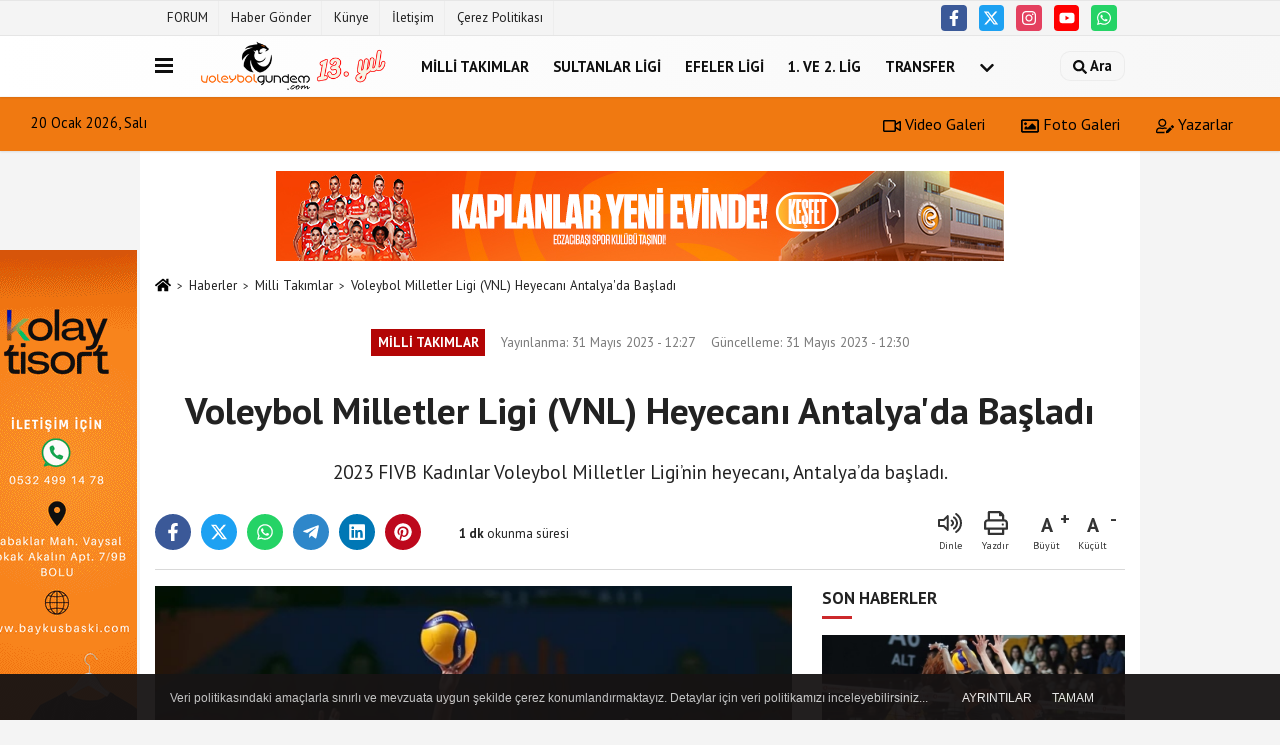

--- FILE ---
content_type: text/html; charset=UTF-8
request_url: https://www.voleybolgundem.com/voleybol-milletler-ligi-vnl-heyecani-antalya-da-basladi/18087/
body_size: 10388
content:
 <!DOCTYPE html> <html lang="tr-TR"><head> <meta name="format-detection" content="telephone=no"/> <meta id="meta-viewport" name="viewport" content="width=1200"> <meta charset="utf-8"> <title>Voleybol Milletler Ligi (VNL) Heyecanı Antalya'da Başladı - Milli Takımlar - Voleybol Gündem | Voleybol Haber ve Paylaşım Platformu</title> <meta name="title" content="Voleybol Milletler Ligi (VNL) Heyecanı Antalya&#39;da Başladı - Milli Takımlar - Voleybol Gündem | Voleybol Haber ve Paylaşım Platformu"> <meta name="description" content="2023 FIVB Kadınlar Voleybol Milletler Ligi&#39;nin heyecanı, Antalya&#39;da başladı. "> <meta name="datePublished" content="2023-05-31T12:27:49+03:00"> <meta name="dateModified" content="2023-05-31T12:30:47+03:00"> <meta name="articleSection" content="news"> <link rel="canonical" href="https://www.voleybolgundem.com/voleybol-milletler-ligi-vnl-heyecani-antalya-da-basladi/18087/" /> <link rel="manifest" href="https://www.voleybolgundem.com/manifest.json"> <meta name="robots" content="max-image-preview:large" /> <meta name="robots" content="max-snippet:160"> <link rel="image_src" type="image/jpeg" href="https://www.voleybolgundem.com/images/haberler/2023/05/voleybol-milletler-ligi-vnl-heyecani-antalya-da-basladi-7184.jpg"/> <meta http-equiv="content-language" content="tr"/> <meta name="content-language" content="tr"><meta name="apple-mobile-web-app-status-bar-style" content="#ebe7e6"><meta name="msapplication-navbutton-color" content="#ebe7e6"> <meta name="theme-color" content="#ebe7e6"/> <link rel="shortcut icon" type="image/x-icon" href="https://www.voleybolgundem.com/favicon_2.ico"> <link rel="apple-touch-icon" href="https://www.voleybolgundem.com/favicon_2.ico"> <meta property="og:site_name" content="https://www.voleybolgundem.com" /> <meta property="og:type" content="article" /> <meta property="og:title" content="Voleybol Milletler Ligi (VNL) Heyecanı Antalya&#39;da Başladı " /> <meta property="og:url" content="https://www.voleybolgundem.com/voleybol-milletler-ligi-vnl-heyecani-antalya-da-basladi/18087/" /> <meta property="og:description" content="2023 FIVB Kadınlar Voleybol Milletler Ligi&#39;nin heyecanı, Antalya&#39;da başladı. "/> <meta property="og:image" content="https://www.voleybolgundem.com/images/haberler/2023/05/voleybol-milletler-ligi-vnl-heyecani-antalya-da-basladi-7184.jpg" /> <meta property="og:locale" content="tr_TR" /> <meta property="og:image:width" content="641" /> <meta property="og:image:height" content="380" /> <meta property="og:image:alt" content="Voleybol Milletler Ligi (VNL) Heyecanı Antalya&#39;da Başladı " /> <meta name="twitter:card" content="summary_large_image" /> <meta name="twitter:url" content="https://www.voleybolgundem.com/voleybol-milletler-ligi-vnl-heyecani-antalya-da-basladi/18087/" /> <meta name="twitter:title" content="Voleybol Milletler Ligi (VNL) Heyecanı Antalya&#39;da Başladı " /> <meta name="twitter:description" content="2023 FIVB Kadınlar Voleybol Milletler Ligi&#39;nin heyecanı, Antalya&#39;da başladı. " /> <meta name="twitter:image:src" content="https://www.voleybolgundem.com/images/haberler/2023/05/voleybol-milletler-ligi-vnl-heyecani-antalya-da-basladi-7184.jpg" /> <meta name="twitter:domain" content="https://www.voleybolgundem.com" /> <link rel="alternate" type="application/rss+xml" title="Voleybol Milletler Ligi (VNL) Heyecanı Antalya&#39;da Başladı " href="https://www.voleybolgundem.com/rss_milli-takimlar_20.xml"/> <script type="text/javascript"> var facebookApp = ''; var facebookAppVersion = 'v3.0'; var twitter_username = ''; var reklamtime = "1000"; var domainname = "https://www.voleybolgundem.com"; var splashcookie = null; var splashtime = null;	var _TOKEN = "4877749e79426c792838f52f921c6e6d"; </script><link rel="preload" as="style" href="https://www.voleybolgundem.com/template/prime/assets/css/app.php?v=2025043018430520251125214624" /><link rel="stylesheet" type="text/css" media='all' href="https://www.voleybolgundem.com/template/prime/assets/css/app.php?v=2025043018430520251125214624"/> <link rel="preload" as="script" href="https://www.voleybolgundem.com/template/prime/assets/js/app.js?v=2025043018430520251125214624" /><script src="https://www.voleybolgundem.com/template/prime/assets/js/app.js?v=2025043018430520251125214624"></script> <script src="https://www.voleybolgundem.com/template/prime/assets/js/sticky.sidebar.js?v=2025043018430520251125214624"></script> <script src="https://www.voleybolgundem.com/template/prime/assets/js/libs/swiper/swiper.js?v=2025043018430520251125214624" defer></script> <script src="https://www.voleybolgundem.com/template/prime/assets/js/print.min.js?v=2025043018430520251125214624" defer></script> <script src="https://www.voleybolgundem.com/reg-sw.js?v=2025043018430520251125214624" defer></script> <script data-schema="organization" type="application/ld+json"> { "@context": "https://schema.org", "@type": "Organization", "name": "Voleybol Gündem | Voleybol Haber ve Paylaşım Platformu", "url": "https://www.voleybolgundem.com", "logo": { "@type": "ImageObject",	"url": "https://www.voleybolgundem.com/images/genel/logo2025.png",	"width": 360, "height": 90}, "sameAs": [ "https://www.facebook.com/voleybolgundem", "https://www.youtube.com/voleybolgundemi", "https://www.twitter.com/voleybolgundem", "https://www.instragram.com/voleybolgundem", "", "", "" ] } </script> <script type="application/ld+json"> { "@context": "https://schema.org", "@type": "BreadcrumbList",	"@id": "https://www.voleybolgundem.com/voleybol-milletler-ligi-vnl-heyecani-antalya-da-basladi/18087/#breadcrumb", "itemListElement": [{ "@type": "ListItem", "position": 1, "item": { "@id": "https://www.voleybolgundem.com", "name": "Ana Sayfa" } }, { "@type": "ListItem", "position": 2, "item": {"@id": "https://www.voleybolgundem.com/milli-takimlar/","name": "Milli Takımlar" } }, { "@type": "ListItem", "position": 3, "item": { "@id": "https://www.voleybolgundem.com/voleybol-milletler-ligi-vnl-heyecani-antalya-da-basladi/18087/", "name": "Voleybol Milletler Ligi (VNL) Heyecanı Antalya&#39;da Başladı " } }] } </script> <script type="application/ld+json">{ "@context": "https://schema.org", "@type": "NewsArticle",	"inLanguage":"tr-TR", "mainEntityOfPage": { "@type": "WebPage", "@id": "https://www.voleybolgundem.com/voleybol-milletler-ligi-vnl-heyecani-antalya-da-basladi/18087/" }, "headline": "Voleybol Milletler Ligi (VNL) Heyecanı Antalya&amp;#39;da Başladı", "name": "Voleybol Milletler Ligi (VNL) Heyecanı Antalya&#39;da Başladı ", "articleBody": "Türkiye&#39;nin ev sahipliğinde Antalya Spor Salonu&#39;nda düzenlenen organizasyonun ilk gününde alınan sonuçlar şu şekilde:
İtalya-Tayland: 3-2 (24-26, 25-17, 27-29, 30-28, 15-11)
Polonya-Kanada: 3-2 (20-25, 25-23, 23-25, 25-23, 15-13)
Dev organizasyonun ilk haftasında Antalya&#39;da A Milli Kadın Voleybol Takımımızın yanı sıra İtalya, Tayland, Polonya, Kanada, Sırbistan, ABD ve Güney Kore takımları mücadele edecek.
2023 FIVB Kadınlar Voleybol Milletler Ligi 1. hafta karşılaşmaları 4 Haziran&#39;da sona erecek.
Antalya&#39;da oynanacak karşılaşmaların maç programı şu şekilde:	TARİH	SAAT	MAÇ	YAYIN	31 Mayıs 2023	17.00	Sırbistan-ABD	TRT Spor	31 Mayıs 2023	20.00	Güney Kore-Türkiye	TRT Spor Yıldız	1 Haziran 2023	14.00	Kanada-Tayland	TRT Spor Yıldız	1 Haziran 2023	17.00	Polonya-İtalya	TRT Spor	1 Haziran 2023	20.00	Türkiye-Sırbistan	TRT Spor	2 Haziran 2023	14.00	Tayland-Polonya	TRT Spor	2 Haziran 2023	17.00	Kanada-Güney Kore	TRT Spor Yıldız	2 Haziran 2023	20.00	ABD-İtalya	TRT Spor	3 Haziran 2023	14.00	Polonya-Sırbistan	TRT Spor	3 Haziran 2023	17.00	ABD-Güney Kore	TRT Spor Yıldız	3 Haziran 2023	20.00	Türkiye-İtalya	TRT Spor Yıldız	4 Haziran 2023	14.00	Tayland-Güney Kore	 	4 Haziran 2023	17.00	Kanada-Sırbistan	 	4 Haziran 2023	20.00	ABD-Türkiye	TRT Spor Yıldız
", "articleSection": "Milli Takımlar",	"wordCount": 117,	"image": [{	"@type": "ImageObject",	"url": "https://www.voleybolgundem.com/images/haberler/2023/05/voleybol-milletler-ligi-vnl-heyecani-antalya-da-basladi-7184.jpg",	"height": 380,	"width": 641 }],	"contentLocation": { "@type": "AdministrativeArea", "name": "Antalya" }, "locationCreated": { "@type": "AdministrativeArea", "name": "Antalya"}, "datePublished": "2023-05-31T12:27:49+03:00", "dateModified": "2023-05-31T12:30:47+03:00", "genre": "news",	"isFamilyFriendly":"True",	"publishingPrinciples":"https://www.voleybolgundem.com/gizlilik-ilkesi.html",	"thumbnailUrl": "https://www.voleybolgundem.com/images/haberler/2023/05/voleybol-milletler-ligi-vnl-heyecani-antalya-da-basladi-7184.jpg", "typicalAgeRange": "7-", "keywords": "voleybol milletler ligi,voleybol milletler ligi antalya,voleybol milletler ligi 2023,voleybol milletler ligi maç programı,voleybol milletler ligi hangi kanalda",	"author": { "@type": "Person", "name": "Voleybol Gündem",	"url": "https://www.voleybolgundem.com/editor/voleybol-gundem" }, "publisher": { "@type": "Organization", "name": "Voleybol Gündem | Voleybol Haber ve Paylaşım Platformu", "logo": { "@type": "ImageObject", "url": "https://www.voleybolgundem.com/images/genel/logo2025.png", "width": 360, "height": 90 } }, "description": "2023 FIVB Kadınlar Voleybol Milletler Ligi&#39;nin heyecanı, Antalya&#39;da başladı. "
} </script><!-- Global site tag (gtag.js) - Google Analytics --><script async src="https://www.googletagmanager.com/gtag/js?id=UA-70807930-1"></script><script> window.dataLayer = window.dataLayer || []; function gtag(){dataLayer.push(arguments);} gtag('js', new Date()); gtag('config', 'UA-70807930-1');</script></head><body class=""> <div class="container position-relative"><div class="sabit-reklam "><div class=" text-center" ><div class=" mb15"><a href="https://wa.me/905324991478" rel="nofollow" target="_blank"><img data-src="https://www.voleybolgundem.com/images/reklam/kt-3007.gif" alt="Reklam" class="img-fluid lazy" /></a></div></div></div><div class="sabit-reklam sag-sabit "><div class=" text-center" ><div align="center" class="" id="reklam"><script language="javascript" src="https://track.adform.net/adfscript/?bn=86712261;gdpr=${GDPR};gdpr_consent=${GDPR_CONSENT_50}"></script><noscript><a href="https://track.adform.net/C/?bn=86712261;C=0;gdpr=${GDPR};gdpr_consent=${GDPR_CONSENT_50}" target="_blank"><img src="https://track.adform.net/adfserve/?bn=86712261;srctype=4;gdpr=${GDPR};gdpr_consent=${GDPR_CONSENT_50};ord=[timestamp]" border="0" width="160" height="600" alt=""/></a></noscript></div></div></div></div> <div class="container-fluid d-md-block d-none header-border"><div class="container d-md-block d-none"><div class="row"><div class="col-md-7"><ul class="nav text-12 float-left"> <li><a class="nav-link-top" href="https://www.voleybolforum.com/index.php" title="FORUM" >FORUM</a></li><li><a class="nav-link-top" href="https://www.voleybolgundem.com/s/haber-gonder-60.html" title="Haber Gönder" >Haber Gönder</a></li><li><a class="nav-link-top" href="https://www.voleybolgundem.com/kunye.html" title="Künye" >Künye</a></li><li><a class="nav-link-top" href="https://www.voleybolgundem.com/iletisim.html" title="İletişim" >İletişim</a></li><li><a class="nav-link-top" href="https://www.voleybolgundem.com/cerez-politikasi.html" title="Çerez Politikası" >Çerez Politikası</a></li> </ul></div><div class="col-md-5"><div class="my-1 float-right"> <a href="https://www.facebook.com/voleybolgundem" title="https://www.facebook.com/voleybolgundem" target="_blank" rel="noopener" class="bg-facebook btn btn-icon-top rounded mr-2"><svg width="16" height="16" class="svg-wh"> <use xlink:href="https://www.voleybolgundem.com/template/prime/assets/img/spritesvg.svg#facebook-f" /> </svg> </a> <a href="https://www.twitter.com/voleybolgundem" title="https://www.twitter.com/voleybolgundem" target="_blank" rel="noopener" class="bg-twitter btn btn-icon-top rounded mr-2"><svg width="16" height="16" class="svg-wh"> <use xlink:href="https://www.voleybolgundem.com/template/prime/assets/img/spritesvg.svg#twitterx" /> </svg> </a> <a href="https://www.instragram.com/voleybolgundem" title="https://www.instragram.com/voleybolgundem" target="_blank" rel="noopener" class="bg-instagram btn btn-icon-top rounded mr-2"><svg width="16" height="16" class="svg-wh"> <use xlink:href="https://www.voleybolgundem.com/template/prime/assets/img/spritesvg.svg#instagram" /> </svg> </a> <a href="https://www.youtube.com/voleybolgundemi" title="https://www.youtube.com/voleybolgundemi" target="_blank" rel="noopener" class="bg-youtube btn btn-icon-top rounded mr-2"><svg width="16" height="16" class="svg-wh"> <use xlink:href="https://www.voleybolgundem.com/template/prime/assets/img/spritesvg.svg#youtube" /> </svg> </a> <a href="https://api.whatsapp.com/send?phone=905324991478" target="_blank" rel="noopener" class="bg-whatsapp btn btn-icon-top rounded mr-2" title="05324991478"><svg width="16" height="16" class="svg-wh"> <use xlink:href="https://www.voleybolgundem.com/template/prime/assets/img/spritesvg.svg#whatsapp" /> </svg> </a> </div></div> </div> </div></div> <div class="header-border"></div> <nav class="d-print-none navbar navbar-expand-lg bg-white align-items-center header box-shadow-menu"> <div class="container"><div class="menu" data-toggle="modal" data-target="#menu-aside" data-toggle-class="modal-open-aside"> <span class="menu-item"></span> <span class="menu-item"></span> <span class="menu-item"></span> </div> <a class="navbar-brand logo align-items-center" href="https://www.voleybolgundem.com" title="Voleybol Gündem | Voleybol Haber ve Paylaşım Platformu"><picture> <source data-srcset="https://www.voleybolgundem.com/images/genel/logo2025.webp?v=2025043018430520251125214624" type="image/webp" class="img-fluid logoh"> <source data-srcset="https://www.voleybolgundem.com/images/genel/logo2025.png?v=2025043018430520251125214624" type="image/jpeg" class="img-fluid logoh"> <img src="https://www.voleybolgundem.com/images/genel/logo2025.png?v=2025043018430520251125214624" alt="Anasayfa" class="img-fluid logoh" width="100%" height="100%"></picture></a> <ul class="navbar-nav mr-auto font-weight-bolder nav-active-border bottom b-primary d-none d-md-flex"> <li class="nav-item text-uppercase"><a class="nav-link text-uppercase" href="https://www.voleybolgundem.com/milli-takimlar/" title="Milli Takımlar" >Milli Takımlar</a></li><li class="nav-item text-uppercase"><a class="nav-link text-uppercase" href="https://www.voleybolgundem.com/sultanlar-ligi/" title="Sultanlar Ligi" >Sultanlar Ligi</a></li><li class="nav-item text-uppercase"><a class="nav-link text-uppercase" href="https://www.voleybolgundem.com/efeler-ligi/" title="Efeler Ligi" >Efeler Ligi</a></li><li class="nav-item text-uppercase"><a class="nav-link text-uppercase" href="https://www.voleybolgundem.com/1-ve-2-lig/" title="1. ve 2. Lig" >1. ve 2. Lig</a></li><li class="nav-item text-uppercase"><a class="nav-link text-uppercase" href="https://www.voleybolgundem.com/transfer/" title="Transfer" >Transfer</a></li> <li class="nav-item dropdown dropdown-hover"> <a title="tümü" href="#" class="nav-link text-uppercase"><svg width="16" height="16" class="svg-bl text-16"><use xlink:href="https://www.voleybolgundem.com/template/prime/assets/img/sprite.svg#chevron-down"></use></svg></a> <div class="dropdown-menu px-2 py-2"> <a class="d-block p-1 text-nowrap nav-link" href="https://www.voleybolgundem.com/dunya-ve-avrupa/" title="Dünya ve Avrupa">Dünya ve Avrupa</a> <a class="d-block p-1 text-nowrap nav-link" href="https://www.voleybolgundem.com/plaj-voleybolu/" title="Plaj Voleybolu">Plaj Voleybolu</a> <a class="d-block p-1 text-nowrap nav-link" href="https://www.voleybolgundem.com/genel/" title="Genel">Genel</a> <a class="d-block p-1 text-nowrap nav-link" href="https://www.voleybolgundem.com/roportaj/" title="Röportaj">Röportaj</a> </div> </li> </ul> <ul class="navbar-nav ml-auto align-items-center font-weight-bolder"> <li class="nav-item"><a href="javascript:;" data-toggle="modal" data-target="#search-box" class="search-button nav-link py-1" title="Arama"><svg class="svg-bl" width="14" height="18"> <use xlink:href="https://www.voleybolgundem.com/template/prime/assets/img/spritesvg.svg#search" /> </svg> <span> Ara</span></a></li> </ul> </div></nav></header><div class="container-fluid d-md-block sondakika-bg d-print-none"> <div class="row py-s px-3"> <div class="col-md-5"> <span id="bugun">Bugün <script> function tarihsaat() { var b = new Date, g = b.getSeconds(), d = b.getMinutes(), a = b.getHours(), c = b.getDay(), h = b.getDate(), k = b.getMonth(), b = b.getFullYear(); 10 > a && (a = "0" + a); 10 > g && (g = "0" + g); 10 > d && (d = "0" + d); document.getElementById("bugun").innerHTML = h + " " + "Ocak Şubat Mart Nisan Mayıs Haziran Temmuz Ağustos Eylül Ekim Kasım Aralık".split(" ")[k] + " " + b + ", " + "Pazar Pazartesi Salı Çarşamba Perşembe Cuma Cumartesi".split(" ")[c] + " "; setTimeout("tarihsaat()", 1E3) } function CC_noErrors() { return !0 } window.onerror = CC_noErrors; function bookmarksite(b, g) { document.all ? window.external.AddFavorite(g, b) : window.sidebar && window.sidebar.addPanel(b, g, "") } tarihsaat();</script></span> </div> <div class="col-md-7 d-none d-md-block"> <div class="text-right text-16"><a href="https://www.voleybolgundem.com/video-galeri/" class="px-3" title="Video Galeri" ><svg class="svg-whss" width="18" height="18"> <use xlink:href="https://www.voleybolgundem.com/template/prime/assets/img/sprite.svg#video" /> </svg> Video Galeri</a> <a href="https://www.voleybolgundem.com/foto-galeri/" class="px-3" title="Foto Galeri" ><svg class="svg-whss" width="18" height="18"> <use xlink:href="https://www.voleybolgundem.com/template/prime/assets/img/sprite.svg#image" /> </svg> Foto Galeri</a> <a href="https://www.voleybolgundem.com/kose-yazarlari/" class="px-3" title="Köşe Yazarları" ><svg class="svg-whss" width="18" height="18"> <use xlink:href="https://www.voleybolgundem.com/template/prime/assets/img/sprite.svg#user-edit" /> </svg> Yazarlar</a> </div> </div> </div></div> <div class="fixed-share bg-white box-shadow is-hidden align-items-center d-flex post-tools px-3"> <span class="bg-facebook post-share share-link" onClick="ShareOnFacebook('https://www.voleybolgundem.com/voleybol-milletler-ligi-vnl-heyecani-antalya-da-basladi/18087/');return false;" title="facebook"><svg width="18" height="18" class="svg-wh"><use xlink:href="https://www.voleybolgundem.com/template/prime/assets/img/sprite.svg?v=1#facebook-f"></use></svg> </span> <span class="bg-twitter post-share share-link" onClick="ShareOnTwitter('https://www.voleybolgundem.com/voleybol-milletler-ligi-vnl-heyecani-antalya-da-basladi/18087/', 'tr', '', 'Voleybol Milletler Ligi (VNL) Heyecanı Antalya’da Başladı ')" title="twitter"><svg width="18" height="18" class="svg-wh"><use xlink:href="https://www.voleybolgundem.com/template/prime/assets/img/sprite.svg?v=1#twitterx"></use></svg></span> <a rel="noopener" class="bg-whatsapp post-share share-link" href="https://api.whatsapp.com/send?text=Voleybol Milletler Ligi (VNL) Heyecanı Antalya’da Başladı https://www.voleybolgundem.com/voleybol-milletler-ligi-vnl-heyecani-antalya-da-basladi/18087/" title="whatsapp"><svg width="18" height="18" class="svg-wh"><use xlink:href="https://www.voleybolgundem.com/template/prime/assets/img/sprite.svg?v=1#whatsapp"></use></svg></a> <a target="_blank" rel="noopener" class="bg-telegram post-share share-link" href="https://t.me/share/url?url=https://www.voleybolgundem.com/voleybol-milletler-ligi-vnl-heyecani-antalya-da-basladi/18087/&text=Voleybol Milletler Ligi (VNL) Heyecanı Antalya’da Başladı " title="telegram"><svg width="18" height="18" class="svg-wh"><use xlink:href="https://www.voleybolgundem.com/template/prime/assets/img/sprite.svg?v=1#telegram"></use></svg></a> <a target="_blank" rel="noopener" class="bg-linkedin post-share share-link" href="https://www.linkedin.com/shareArticle?url=https://www.voleybolgundem.com/voleybol-milletler-ligi-vnl-heyecani-antalya-da-basladi/18087/" title="linkedin"><svg width="18" height="18" class="svg-wh"><use xlink:href="https://www.voleybolgundem.com/template/prime/assets/img/sprite.svg?v=1#linkedin"></use></svg></a> <a target="_blank" rel="noopener" class="bg-pinterest post-share share-link" href="https://pinterest.com/pin/create/button/?url=https://www.voleybolgundem.com/voleybol-milletler-ligi-vnl-heyecani-antalya-da-basladi/18087/&media=https://www.voleybolgundem.com/images/haberler/2023/05/voleybol-milletler-ligi-vnl-heyecani-antalya-da-basladi-7184.jpg&description=Voleybol Milletler Ligi (VNL) Heyecanı Antalya’da Başladı " title="pinterest"><svg width="18" height="18" class="svg-wh"><use xlink:href="https://www.voleybolgundem.com/template/prime/assets/img/sprite.svg?v=1#pinterest"></use></svg></a> <div class="ml-auto d-flex align-items-center"> <a href="javascript:;" class="font-buyut text-muted text-center font-button plus mr-2"> <span>A</span> <div class="text-10 font-weight-normal">Büyüt</div> </a> <a href="javascript:;" class="font-kucult text-muted text-center font-button mr-2"> <span>A</span> <div class="text-10 font-weight-normal">Küçült</div> </a> </div> </div> <div class="print-body" id="print-18087"> <div class="container py-1 bg-white"><div class="my-3 text-center" ><div class=" mb15"><a href="https://www.eczacibasisporkulubu.org.tr/?utm_source=Voleybolgundem&utm_medium=banner&utm_campaign=voleybol_spordunyaodulu&utm_term=480x60" rel="nofollow" target="_blank"><img data-src="https://www.voleybolgundem.com/images/reklam/728x90_2.jpg" alt="Reklam" class="img-fluid lazy" /></a></div></div> <nav aria-label="breadcrumb"> <ol class="breadcrumb justify-content-left"> <li class="breadcrumb-item"><a href="https://www.voleybolgundem.com" title="Ana Sayfa"><svg class="svg-br-2" width="16" height="16"><use xlink:href="https://www.voleybolgundem.com/template/prime/assets/img/sprite.svg?v=1#home" /></svg></a></li> <li class="breadcrumb-item"><a href="https://www.voleybolgundem.com/arsiv/" title="Arşiv">Haberler</a></li> <li class="breadcrumb-item"><a href="https://www.voleybolgundem.com/milli-takimlar/" title="Milli Takımlar">Milli Takımlar</a></li> <li class="breadcrumb-item active d-md-block d-none" aria-current="page"><a href="https://www.voleybolgundem.com/voleybol-milletler-ligi-vnl-heyecani-antalya-da-basladi/18087/" title="Voleybol Milletler Ligi (VNL) Heyecanı Antalya&#39;da Başladı ">Voleybol Milletler Ligi (VNL) Heyecanı Antalya&#39;da Başladı </a></li> </ol> </nav> <div id="haberler"> <div class="haber-kapsa print-body" id="print-18087"> <div class="news-start"> <article id="haber-18087"> <div class="text-md-center" > <div class="text-muted text-sm py-2 d-md-flex align-items-center justify-content-center"> <div class="badge badge-lg text-uppercase bg-primary mr-3 my-2 " style="background: !important;"> Milli Takımlar </div> <div class="d-md-block text-12 text-fade"><svg class="svg-gr-2 d-none" width="14" height="14"><use xlink:href="https://www.voleybolgundem.com/template/prime/assets/img/sprite.svg?v=1#clock"></use></svg> Yayınlanma: 31 Mayıs 2023 - 12:27 </div> <div class="text-12 ml-md-3 text-fade"> Güncelleme: 31 Mayıs 2023 - 12:30</div> </div> <h1 class="text-36 post-title my-2 py-2 font-weight-bold"> Voleybol Milletler Ligi (VNL) Heyecanı Antalya&#39;da Başladı </h1> <h2 class="text-2222 mb-0 my-2 py-2 font-weight-normal">2023 FIVB Kadınlar Voleybol Milletler Ligi’nin heyecanı, Antalya’da başladı. </h2> <div class="text-muted text-sm py-2 d-md-none align-items-center d-flex text-nowrap"> <div class="badge badge-lg text-uppercase bg-primary mr-3"> Milli Takımlar </div> <div class="text-12"> 31 Mayıs 2023 - 12:27 </div> <div class="ml-3 d-none d-md-block text-12"> Güncelleme: 31 Mayıs 2023 - 12:30 </div> </div> <div class="fix-socials_btm d-flex d-md-none"> <div class="post-tools"> <a rel="noopener" class="post-share share-link" href="https://www.voleybolgundem.com" title="Ana Sayfa"><svg width="18" height="18" class="svg-wh"><use xlink:href="https://www.voleybolgundem.com/template/prime/assets/img/sprite.svg?v=1#home"></use></svg></a> <span class="bg-facebook post-share share-link" onClick="ShareOnFacebook('https://www.voleybolgundem.com/voleybol-milletler-ligi-vnl-heyecani-antalya-da-basladi/18087/');return false;" title="facebook"><svg width="18" height="18" class="svg-wh"><use xlink:href="https://www.voleybolgundem.com/template/prime/assets/img/sprite.svg?v=1#facebook-f"></use></svg> </span> <span class="bg-twitter post-share share-link" onClick="ShareOnTwitter('https://www.voleybolgundem.com/voleybol-milletler-ligi-vnl-heyecani-antalya-da-basladi/18087/', 'tr', '', 'Voleybol Milletler Ligi (VNL) Heyecanı Antalya’da Başladı ')" title="twitter"><svg width="18" height="18" class="svg-wh"><use xlink:href="https://www.voleybolgundem.com/template/prime/assets/img/sprite.svg?v=1#twitterx"></use></svg> </span> <a target="_blank" rel="noopener" class="bg-whatsapp post-share share-link" href="https://api.whatsapp.com/send?text=Voleybol Milletler Ligi (VNL) Heyecanı Antalya’da Başladı https://www.voleybolgundem.com/voleybol-milletler-ligi-vnl-heyecani-antalya-da-basladi/18087/" title="whatsapp"><svg width="18" height="18" class="svg-wh"><use xlink:href="https://www.voleybolgundem.com/template/prime/assets/img/sprite.svg?v=1#whatsapp"></use></svg></a> <a target="_blank" rel="noopener" class="bg-telegram post-share share-link" href="https://t.me/share/url?url=https://www.voleybolgundem.com/voleybol-milletler-ligi-vnl-heyecani-antalya-da-basladi/18087/&text=Voleybol Milletler Ligi (VNL) Heyecanı Antalya’da Başladı " title="telegram"><svg width="18" height="18" class="svg-wh"><use xlink:href="https://www.voleybolgundem.com/template/prime/assets/img/sprite.svg?v=1#telegram"></use></svg></a> <a target="_blank" rel="noopener" class="bg-linkedin post-share share-link" href="https://www.linkedin.com/shareArticle?url=https://www.voleybolgundem.com/voleybol-milletler-ligi-vnl-heyecani-antalya-da-basladi/18087/" title="linkedin"><svg width="18" height="18" class="svg-wh"><use xlink:href="https://www.voleybolgundem.com/template/prime/assets/img/sprite.svg?v=1#linkedin"></use></svg></a> <a target="_blank" rel="noopener" class="bg-pinterest post-share share-link" href="https://pinterest.com/pin/create/button/?url=https://www.voleybolgundem.com/voleybol-milletler-ligi-vnl-heyecani-antalya-da-basladi/18087/&media=https://www.voleybolgundem.com/images/haberler/2023/05/voleybol-milletler-ligi-vnl-heyecani-antalya-da-basladi-7184.jpg&description=Voleybol Milletler Ligi (VNL) Heyecanı Antalya’da Başladı " title="pinterest"><svg width="18" height="18" class="svg-wh"><use xlink:href="https://www.voleybolgundem.com/template/prime/assets/img/sprite.svg?v=1#pinterest"></use></svg></a> <div class="ml-5 ml-auto d-flex align-items-center"> </div> </div></div> <div class="post-tools my-3 d-flex d-print-none flex-scroll flex-wrap"> <span class="bg-facebook post-share share-link" onClick="ShareOnFacebook('https://www.voleybolgundem.com/voleybol-milletler-ligi-vnl-heyecani-antalya-da-basladi/18087/');return false;" title="facebook"><svg width="18" height="18" class="svg-wh"><use xlink:href="https://www.voleybolgundem.com/template/prime/assets/img/sprite.svg?v=1#facebook-f"></use></svg> </span> <span class="bg-twitter post-share share-link" onClick="ShareOnTwitter('https://www.voleybolgundem.com/voleybol-milletler-ligi-vnl-heyecani-antalya-da-basladi/18087/', 'tr', '', 'Voleybol Milletler Ligi (VNL) Heyecanı Antalya’da Başladı ')" title="twitter"><svg width="18" height="18" class="svg-wh"><use xlink:href="https://www.voleybolgundem.com/template/prime/assets/img/sprite.svg?v=1#twitterx"></use></svg> </span> <a target="_blank" rel="noopener" class="bg-whatsapp post-share share-link" href="https://api.whatsapp.com/send?text=Voleybol Milletler Ligi (VNL) Heyecanı Antalya’da Başladı https://www.voleybolgundem.com/voleybol-milletler-ligi-vnl-heyecani-antalya-da-basladi/18087/" title="whatsapp"><svg width="18" height="18" class="svg-wh"><use xlink:href="https://www.voleybolgundem.com/template/prime/assets/img/sprite.svg?v=1#whatsapp"></use></svg></a> <a target="_blank" rel="noopener" class="bg-telegram post-share share-link" href="https://t.me/share/url?url=https://www.voleybolgundem.com/voleybol-milletler-ligi-vnl-heyecani-antalya-da-basladi/18087/&text=Voleybol Milletler Ligi (VNL) Heyecanı Antalya’da Başladı " title="telegram"><svg width="18" height="18" class="svg-wh"><use xlink:href="https://www.voleybolgundem.com/template/prime/assets/img/sprite.svg?v=1#telegram"></use></svg></a> <a target="_blank" rel="noopener" class="bg-linkedin post-share share-link" href="https://www.linkedin.com/shareArticle?url=https://www.voleybolgundem.com/voleybol-milletler-ligi-vnl-heyecani-antalya-da-basladi/18087/" title="linkedin"><svg width="18" height="18" class="svg-wh"><use xlink:href="https://www.voleybolgundem.com/template/prime/assets/img/sprite.svg?v=1#linkedin"></use></svg></a> <a target="_blank" rel="noopener" class="bg-pinterest post-share share-link" href="https://pinterest.com/pin/create/button/?url=https://www.voleybolgundem.com/voleybol-milletler-ligi-vnl-heyecani-antalya-da-basladi/18087/&media=https://www.voleybolgundem.com/images/haberler/2023/05/voleybol-milletler-ligi-vnl-heyecani-antalya-da-basladi-7184.jpg&description=Voleybol Milletler Ligi (VNL) Heyecanı Antalya’da Başladı " title="pinterest"><svg width="18" height="18" class="svg-wh"><use xlink:href="https://www.voleybolgundem.com/template/prime/assets/img/sprite.svg?v=1#pinterest"></use></svg></a> <div class="content-esimited-read"><strong> 1 dk</strong> okunma süresi</div> <div class="ml-5 ml-auto d-flex align-items-center"> <span onClick="responsiveVoice.speak($('#haber-18087 .post-title').text() + '.' + $('#haber-18087 .post-desc').text() + '.' + $('#haber-18087 .post-body')[0].innerText, 'Turkish Female');" class="px-3 text-muted text-center mr-1"> <svg class="svg-gr" width="24" height="24"><use xlink:href="https://www.voleybolgundem.com/template/prime/assets/img/sprite.svg?v=1#volume-up" /></svg> <div class="text-10">Dinle</div> </span> <a href="javascript:;" class="text-muted text-center mr-4 printer d-none d-md-inline-block" name="print18087" id="18087" title="Yazdır"> <svg class="svg-gr" width="24" height="24"><use xlink:href="https://www.voleybolgundem.com/template/prime/assets/img/sprite.svg?v=1#print" /></svg> <div class="text-10">Yazdır</div> </a> <a href="javascript:;" class="font-buyut text-muted text-center font-button plus mr-2"> <span>A</span> <div class="text-10 font-weight-normal">Büyüt</div> </a> <a href="javascript:;" class="font-kucult text-muted text-center font-button mr-2"> <span>A</span> <div class="text-10 font-weight-normal">Küçült</div> </a> </div> </div> </div> <div class="border-bottom my-3"></div> <div class="row"> <div class="col-md-8"> <div class="lazy mb-4 responsive-image"> <a target="_blank" data-fancybox="image" href="https://www.voleybolgundem.com/images/haberler/2023/05/voleybol-milletler-ligi-vnl-heyecani-antalya-da-basladi-7184.jpg" title="Voleybol Milletler Ligi (VNL) Heyecanı Antalya'da Başladı "><picture> <source data-srcset="https://www.voleybolgundem.com/images/haberler/2023/05/voleybol-milletler-ligi-vnl-heyecani-antalya-da-basladi-7184-webp.webp" type="image/webp"> <source data-srcset="https://www.voleybolgundem.com/images/haberler/2023/05/voleybol-milletler-ligi-vnl-heyecani-antalya-da-basladi-7184.jpg" type="image/jpeg"> <img src="https://www.voleybolgundem.com/template/prime/assets/img/641x380.jpg?v=2025043018430520251125214624" data-src="https://www.voleybolgundem.com/images/haberler/2023/05/voleybol-milletler-ligi-vnl-heyecani-antalya-da-basladi-7184.jpg" alt="Voleybol Milletler Ligi (VNL) Heyecanı Antalya'da Başladı " class="img-fluid lazy" width="100%" height="100%"></picture></a> </div> <div class="post-body my-3"> <div class="detay" property="articleBody">
Türkiye’nin ev sahipliğinde Antalya Spor Salonu’nda düzenlenen organizasyonun ilk gününde alınan sonuçlar şu şekilde:</p>İtalya-Tayland: 3-2 (24-26, 25-17, 27-29, 30-28, 15-11)</p>Polonya-Kanada: 3-2 (20-25, 25-23, 23-25, 25-23, 15-13)</p>Dev organizasyonun ilk haftasında Antalya’da A Milli Kadın Voleybol Takımımızın yanı sıra İtalya, Tayland, Polonya, Kanada, Sırbistan, ABD ve Güney Kore takımları mücadele edecek.</p>2023 FIVB Kadınlar<a class="text-18" href="https://www.voleybolgundem.com/haber/voleybol-milletler-ligi/" title="voleybol milletler ligi"> voleybol milletler ligi </a>1. hafta karşılaşmaları 4 Haziran’da sona erecek.</p>Antalya’da oynanacak karşılaşmaların maç programı şu şekilde:</p><table height="418" width="644"><tbody><tr><td width="132"><strong>TARİH</strong></td><td width="48"><strong>SAAT</strong></td><td width="207"><strong>MAÇ</strong></td><td width="142"><strong>YAYIN</strong></td></tr><tr><td width="132">31 Mayıs 2023</td><td width="48">17.00</td><td width="207">Sırbistan-ABD</td><td width="142">TRT Spor</td></tr><tr><td width="132">31 Mayıs 2023</td><td width="48">20.00</td><td width="207">Güney Kore-Türkiye</td><td width="142">TRT Spor Yıldız</td></tr><tr><td width="132">1 Haziran 2023</td><td width="48">14.00</td><td width="207">Kanada-Tayland</td><td width="142">TRT Spor Yıldız</td></tr><tr><td width="132">1 Haziran 2023</td><td width="48">17.00</td><td width="207">Polonya-İtalya</td><td width="142">TRT Spor</td></tr><tr><td width="132">1 Haziran 2023</td><td width="48">20.00</td><td width="207">Türkiye-Sırbistan</td><td width="142">TRT Spor</td></tr><tr><td width="132">2 Haziran 2023</td><td width="48">14.00</td><td width="207">Tayland-Polonya</td><td width="142">TRT Spor</td></tr><tr><td width="132">2 Haziran 2023</td><td width="48">17.00</td><td width="207">Kanada-Güney Kore</td><td width="142">TRT Spor Yıldız</td></tr><tr><td width="132">2 Haziran 2023</td><td width="48">20.00</td><td width="207">ABD-İtalya</td><td width="142">TRT Spor</td></tr><tr><td width="132">3 Haziran 2023</td><td width="48">14.00</td><td width="207">Polonya-Sırbistan</td><td width="142">TRT Spor</td></tr><tr><td width="132">3 Haziran 2023</td><td width="48">17.00</td><td width="207">ABD-Güney Kore</td><td width="142">TRT Spor Yıldız</td></tr><tr><td width="132">3 Haziran 2023</td><td width="48">20.00</td><td width="207">Türkiye-İtalya</td><td width="142">TRT Spor Yıldız</td></tr><tr><td width="132">4 Haziran 2023</td><td width="48">14.00</td><td width="207">Tayland-Güney Kore</td><td width="142"> </td></tr><tr><td width="132">4 Haziran 2023</td><td width="48">17.00</td><td width="207">Kanada-Sırbistan</td><td width="142"> </td></tr><tr><td width="132">4 Haziran 2023</td><td width="48">20.00</td><td width="207">ABD-Türkiye</td><td width="142">TRT Spor Yıldız</td></tr></tbody></table> </div> <div class=" text-center" ><div class=" mb15"><a href="https://www.facebook.com/pg/voleybolgundem/photos/?tab=albums" rel="nofollow" target="_blank"><img data-src="https://www.voleybolgundem.com/images/reklam/social-2212.png" alt="Reklam" class="mb15 img-fluid lazy" /></a></div></div> </div> <div class='py-3 '><a href="https://www.voleybolgundem.com/haber/voleybol-milletler-ligi/" class="pr-2" title="voleybol milletler ligi"><span class="btn btn-outline-secondary btn-sm mb-2"># voleybol milletler ligi</span></a><a href="https://www.voleybolgundem.com/haber/voleybol-milletler-ligi-antalya/" class="pr-2" title="voleybol milletler ligi antalya"><span class="btn btn-outline-secondary btn-sm mb-2"># voleybol milletler ligi antalya</span></a><a href="https://www.voleybolgundem.com/haber/voleybol-milletler-ligi-2023/" class="pr-2" title="voleybol milletler ligi 2023"><span class="btn btn-outline-secondary btn-sm mb-2"># voleybol milletler ligi 2023</span></a><a href="https://www.voleybolgundem.com/haber/voleybol-milletler-ligi-maç-programı/" class="pr-2" title="voleybol milletler ligi maç programı"><span class="btn btn-outline-secondary btn-sm mb-2"># voleybol milletler ligi maç programı</span></a><a href="https://www.voleybolgundem.com/haber/voleybol-milletler-ligi-hangi-kanalda/" class="pr-2" title="voleybol milletler ligi hangi kanalda"><span class="btn btn-outline-secondary btn-sm mb-2"># voleybol milletler ligi hangi kanalda</span></a></div><div class="clearfixy"></div><div class="emojiler py-3" data-id="18087"></div><script> $(document).ready(function () {
$('.emojiler[data-id="'+18087+'"]').load('https://www.voleybolgundem.com/template/prime/include/emoji.php?postid=18087&type=1');
});</script> <div class="heading d-print-none py-3">İlginizi Çekebilir</div><div class="row row-sm list-grouped d-print-none"> <div class="col-md-6"> <div class="list-item block"> <a href="https://www.voleybolgundem.com/milliler-avrupa-sampiyonasi-finallerinde/21790/" title="Milliler Avrupa Şampiyonası Finallerinde"><picture> <source data-srcset="https://www.voleybolgundem.com/images/haberler/2026/01/milliler-avrupa-sampiyonasi-finallerinde-6108-t.webp" type="image/webp" class="img-fluid"> <source data-srcset="https://www.voleybolgundem.com/images/haberler/2026/01/milliler-avrupa-sampiyonasi-finallerinde-6108-t.jpg" type="image/jpeg" class="img-fluid"> <img src="https://www.voleybolgundem.com/template/prime/assets/img/313x170.jpg?v=2025043018430520251125214624" data-src="https://www.voleybolgundem.com/images/haberler/2026/01/milliler-avrupa-sampiyonasi-finallerinde-6108-t.jpg" alt="Milliler Avrupa Şampiyonası Finallerinde" class="img-fluid lazy maxh3" width="384" height="208"></picture></a> <div class="list-content"> <div class="list-body h-2x"><a href="https://www.voleybolgundem.com/milliler-avrupa-sampiyonasi-finallerinde/21790/" title="Milliler Avrupa Şampiyonası Finallerinde" class="list-title mt-1">Milliler Avrupa Şampiyonası Finallerinde</a> </div> </div> </div> </div> <div class="col-md-6"> <div class="list-item block"> <a href="https://www.voleybolgundem.com/u18-milliler-avrupa-sampiyonasi-elemelerinde-finalde/21783/" title="U18 Milliler Avrupa Şampiyonası Elemelerinde Finalde"><picture> <source data-srcset="https://www.voleybolgundem.com/images/haberler/2026/01/u18-milliler-avrupa-sampiyonasi-elemelerinde-finalde-5061-t.webp" type="image/webp" class="img-fluid"> <source data-srcset="https://www.voleybolgundem.com/images/haberler/2026/01/u18-milliler-avrupa-sampiyonasi-elemelerinde-finalde-5061-t.jpg" type="image/jpeg" class="img-fluid"> <img src="https://www.voleybolgundem.com/template/prime/assets/img/313x170.jpg?v=2025043018430520251125214624" data-src="https://www.voleybolgundem.com/images/haberler/2026/01/u18-milliler-avrupa-sampiyonasi-elemelerinde-finalde-5061-t.jpg" alt="U18 Milliler Avrupa Şampiyonası Elemelerinde Finalde" class="img-fluid lazy maxh3" width="384" height="208"></picture></a> <div class="list-content"> <div class="list-body h-2x"><a href="https://www.voleybolgundem.com/u18-milliler-avrupa-sampiyonasi-elemelerinde-finalde/21783/" title="U18 Milliler Avrupa Şampiyonası Elemelerinde Finalde" class="list-title mt-1">U18 Milliler Avrupa Şampiyonası Elemelerinde Finalde</a> </div> </div> </div> </div> <div class="col-md-6"> <div class="list-item block"> <a href="https://www.voleybolgundem.com/u18-kadin-milli-takimimiz-yari-finalde/21778/" title="U18 Kadın Milli Takımımız Yarı Finalde"><picture> <source data-srcset="https://www.voleybolgundem.com/images/haberler/2026/01/u18-kadin-milli-takimimiz-yari-finalde-4454-t.webp" type="image/webp" class="img-fluid"> <source data-srcset="https://www.voleybolgundem.com/images/haberler/2026/01/u18-kadin-milli-takimimiz-yari-finalde-4454-t.jpg" type="image/jpeg" class="img-fluid"> <img src="https://www.voleybolgundem.com/template/prime/assets/img/313x170.jpg?v=2025043018430520251125214624" data-src="https://www.voleybolgundem.com/images/haberler/2026/01/u18-kadin-milli-takimimiz-yari-finalde-4454-t.jpg" alt="U18 Kadın Milli Takımımız Yarı Finalde" class="img-fluid lazy maxh3" width="384" height="208"></picture></a> <div class="list-content"> <div class="list-body h-2x"><a href="https://www.voleybolgundem.com/u18-kadin-milli-takimimiz-yari-finalde/21778/" title="U18 Kadın Milli Takımımız Yarı Finalde" class="list-title mt-1">U18 Kadın Milli Takımımız Yarı Finalde</a> </div> </div> </div> </div> <div class="col-md-6"> <div class="list-item block"> <a href="https://www.voleybolgundem.com/u18-kadin-milli-takimimiz-sahaya-cikiyor/21764/" title="U18 Kadın Milli Takımımız Sahaya Çıkıyor"><picture> <source data-srcset="https://www.voleybolgundem.com/images/haberler/2026/01/u18-kadin-milli-takimimiz-sahaya-cikiyor-6655-t.webp" type="image/webp" class="img-fluid"> <source data-srcset="https://www.voleybolgundem.com/images/haberler/2026/01/u18-kadin-milli-takimimiz-sahaya-cikiyor-6655-t.jpg" type="image/jpeg" class="img-fluid"> <img src="https://www.voleybolgundem.com/template/prime/assets/img/313x170.jpg?v=2025043018430520251125214624" data-src="https://www.voleybolgundem.com/images/haberler/2026/01/u18-kadin-milli-takimimiz-sahaya-cikiyor-6655-t.jpg" alt="U18 Kadın Milli Takımımız Sahaya Çıkıyor" class="img-fluid lazy maxh3" width="384" height="208"></picture></a> <div class="list-content"> <div class="list-body h-2x"><a href="https://www.voleybolgundem.com/u18-kadin-milli-takimimiz-sahaya-cikiyor/21764/" title="U18 Kadın Milli Takımımız Sahaya Çıkıyor" class="list-title mt-1">U18 Kadın Milli Takımımız Sahaya Çıkıyor</a> </div> </div> </div> </div> </div></div> <div class="col-md-4 d-print-none sidebar18087"><div><div class="heading">Son Haberler</div> <div class="popular-posts"> <a href="https://www.voleybolgundem.com/eczacibasi-dynavit-derbide-vakifbank-i-3-1-le-gecti/21796/" title="Eczacıbaşı Dynavit, derbide VakıfBank’ı 3-1’le geçti " ><div class="list-item block block-shadow"> <picture> <source data-srcset="https://www.voleybolgundem.com/images/haberler/2026/01/eczacibasi-dynavit-derbide-vakifbank-i-3-1-le-gecti-1068-t.webp" type="image/webp" class="img-fluid"> <source data-srcset="https://www.voleybolgundem.com/images/haberler/2026/01/eczacibasi-dynavit-derbide-vakifbank-i-3-1-le-gecti-1068-t.jpg" type="image/jpeg" class="img-fluid"> <img src="https://www.voleybolgundem.com/template/prime/assets/img/313x170.jpg?v=2025043018430520251125214624" data-src="https://www.voleybolgundem.com/images/haberler/2026/01/eczacibasi-dynavit-derbide-vakifbank-i-3-1-le-gecti-1068-t.jpg" alt="Eczacıbaşı Dynavit, derbide VakıfBank’ı 3-1’le geçti " class="img-fluid lazy maxh3" width="384" height="208"></picture> <div class="list-content home-hover"> <div class="list-body h-2x"> <div class="list-title h-3x text-topnews"> Eczacıbaşı Dynavit, derbide VakıfBank’ı 3-1’le geçti </div> </div> </div> </div> </a> <a href="https://www.voleybolgundem.com/galatasaray-hdi-sigorta-halkbank-i-set-vermeden-gecti/21795/" title="Galatasaray HDI Sigorta, Halkbank’ı Set Vermeden Geçti" ><div class="list-item block block-shadow"> <picture> <source data-srcset="https://www.voleybolgundem.com/images/haberler/2026/01/galatasaray-hdi-sigorta-halkbank-i-set-vermeden-gecti-4172-t.webp" type="image/webp" class="img-fluid"> <source data-srcset="https://www.voleybolgundem.com/images/haberler/2026/01/galatasaray-hdi-sigorta-halkbank-i-set-vermeden-gecti-4172-t.jpg" type="image/jpeg" class="img-fluid"> <img src="https://www.voleybolgundem.com/template/prime/assets/img/313x170.jpg?v=2025043018430520251125214624" data-src="https://www.voleybolgundem.com/images/haberler/2026/01/galatasaray-hdi-sigorta-halkbank-i-set-vermeden-gecti-4172-t.jpg" alt="Galatasaray HDI Sigorta, Halkbank’ı Set Vermeden Geçti" class="img-fluid lazy maxh3" width="384" height="208"></picture> <div class="list-content home-hover"> <div class="list-body h-2x"> <div class="list-title h-3x text-topnews"> Galatasaray HDI Sigorta, Halkbank’ı Set Vermeden Geçti </div> </div> </div> </div> </a> <a href="https://www.voleybolgundem.com/sultanlar-liginde-16-hafta-basladi/21794/" title="Sultanlar Liginde 16.Hafta Başladı" ><div class="list-item block block-shadow"> <picture> <source data-srcset="https://www.voleybolgundem.com/images/haberler/2026/01/sultanlar-liginde-16-hafta-basladi-4339-t.webp" type="image/webp" class="img-fluid"> <source data-srcset="https://www.voleybolgundem.com/images/haberler/2026/01/sultanlar-liginde-16-hafta-basladi-4339-t.jpg" type="image/jpeg" class="img-fluid"> <img src="https://www.voleybolgundem.com/template/prime/assets/img/313x170.jpg?v=2025043018430520251125214624" data-src="https://www.voleybolgundem.com/images/haberler/2026/01/sultanlar-liginde-16-hafta-basladi-4339-t.jpg" alt="Sultanlar Liginde 16.Hafta Başladı" class="img-fluid lazy maxh3" width="384" height="208"></picture> <div class="list-content home-hover"> <div class="list-body h-2x"> <div class="list-title h-3x text-topnews"> Sultanlar Liginde 16.Hafta Başladı </div> </div> </div> </div> </a> <a href="https://www.voleybolgundem.com/efeler-ligi-nde-15-hafta-basladi/21793/" title="Efeler Ligi'nde 15.Hafta Başladı " ><div class="list-item block block-shadow"> <picture> <source data-srcset="https://www.voleybolgundem.com/images/haberler/2026/01/efeler-ligi-nde-15-hafta-basladi-46-t.webp" type="image/webp" class="img-fluid"> <source data-srcset="https://www.voleybolgundem.com/images/haberler/2026/01/efeler-ligi-nde-15-hafta-basladi-46-t.jpg" type="image/jpeg" class="img-fluid"> <img src="https://www.voleybolgundem.com/template/prime/assets/img/313x170.jpg?v=2025043018430520251125214624" data-src="https://www.voleybolgundem.com/images/haberler/2026/01/efeler-ligi-nde-15-hafta-basladi-46-t.jpg" alt="Efeler Ligi'nde 15.Hafta Başladı " class="img-fluid lazy maxh3" width="384" height="208"></picture> <div class="list-content home-hover"> <div class="list-body h-2x"> <div class="list-title h-3x text-topnews"> Efeler Ligi'nde 15.Hafta Başladı </div> </div> </div> </div> </a> <a href="https://www.voleybolgundem.com/erkekler-1-ligi-nde-20-hafta-sona-erdi/21792/" title="Erkekler 1. Ligi'nde 20. Hafta Sona Erdi" ><div class="list-item block block-shadow"> <picture> <source data-srcset="https://www.voleybolgundem.com/images/haberler/2026/01/erkekler-1-ligi-nde-20-hafta-sona-erdi-7694-t.webp" type="image/webp" class="img-fluid"> <source data-srcset="https://www.voleybolgundem.com/images/haberler/2026/01/erkekler-1-ligi-nde-20-hafta-sona-erdi-7694-t.jpg" type="image/jpeg" class="img-fluid"> <img src="https://www.voleybolgundem.com/template/prime/assets/img/313x170.jpg?v=2025043018430520251125214624" data-src="https://www.voleybolgundem.com/images/haberler/2026/01/erkekler-1-ligi-nde-20-hafta-sona-erdi-7694-t.jpg" alt="Erkekler 1. Ligi'nde 20. Hafta Sona Erdi" class="img-fluid lazy maxh3" width="384" height="208"></picture> <div class="list-content home-hover"> <div class="list-body h-2x"> <div class="list-title h-3x text-topnews"> Erkekler 1. Ligi'nde 20. Hafta Sona Erdi </div> </div> </div> </div> </a> </div> </div> </div> </div> <div style="display:none;"> <div id="news-nextprev" class="group" style="display: block;"> <div id="prevNewsUrl" class="leftNewsDetailArrow" data-url="https://www.voleybolgundem.com/vakifbank-nika-daalderop-a-veda-etti/18086/"> <a href="https://www.voleybolgundem.com/vakifbank-nika-daalderop-a-veda-etti/18086/" class="leftArrow prev"> <div class="leftTextImgWrap" style="display: none; opacity: 1;"> <div class="lText nwstle">Vakıfbank, Nika Daalderop'a veda etti</div> </div> </a> </div> <div id="nextNewsUrl" class="rightNewsDetailArrow" data-url="https://www.voleybolgundem.com/vakifbank-nika-daalderop-a-veda-etti/18086/"> <a href="https://www.voleybolgundem.com/vakifbank-nika-daalderop-a-veda-etti/18086/" class="rightArrow next"> <div class="rightTextImgWrap" style="display: none; opacity: 1;"> <div class="rText nwstle">Vakıfbank, Nika Daalderop'a veda etti</div> </div> </a> <a href="https://www.voleybolgundem.com/vakifbank-nika-daalderop-a-veda-etti/18086/" id="sonrakiHaber"></a> </div> </div> <script> $(document).ready(function () { $('.sidebar18087').theiaStickySidebar({ additionalMarginTop: 70, additionalMarginBottom: 20 });}); </script> </div></article> </div> </div> </div> <div class="page-load-status"> <div class="loader-ellips infinite-scroll-request"> <span class="loader-ellips__dot"></span> <span class="loader-ellips__dot"></span> <span class="loader-ellips__dot"></span> <span class="loader-ellips__dot"></span> </div> <p class="infinite-scroll-last"></p> <p class="infinite-scroll-error"></p></div> </div> </div> </div> <div class="modal" id="search-box" data-backdrop="true" aria-hidden="true"> <div class="modal-dialog modal-lg modal-dialog-centered"> <div class="modal-content bg-transparent"> <div class="modal-body p-0"> <a href="javascript:;" data-dismiss="modal" title="Kapat" class="float-right ml-3 d-flex text-white mb-3 font-weight-bold"><svg class="svg-wh fa-4x" width="18" height="18"> <use xlink:href="https://www.voleybolgundem.com/template/prime/assets/img/spritesvg.svg#times" /> </svg></a> <form role="search" action="https://www.voleybolgundem.com/template/prime/search.php" method="post"> <input id="arama-input" required minlength="3" autocomplete="off" type="text" name="q" placeholder="Lütfen aramak istediğiniz kelimeyi yazınız." class="form-control py-3 px-4 border-0"> <input type="hidden" name="type" value="1" > <input type="hidden" name="token" value="8800e7a97c477ca2adf15d5805f18946"></form> <div class="text-white mt-3 mx-3"></div> </div> </div> </div></div> <div class="modal fade" id="menu-aside" data-backdrop="true" aria-hidden="true"> <div class="modal-dialog modal-left w-xxl mobilmenuheader"> <div class="d-flex flex-column h-100"> <div class="navbar px-md-5 px-3 py-3 d-flex"> <a href="javascript:;" data-dismiss="modal" class="ml-auto"> <svg class="svg-w fa-3x" width="18" height="18"> <use xlink:href="https://www.voleybolgundem.com/template/prime/assets/img/spritesvg.svg#times" /> </svg> </a> </div> <div class="px-md-5 px-3 py-2 scrollable hover flex"> <div class="nav flex-column"> <div class="nav-item"> <a class="nav-link pl-0 py-2" href="https://www.voleybolgundem.com" title="Ana Sayfa">Ana Sayfa</a></div> <div class="nav-item"><a class="nav-link pl-0 py-2" href="https://www.voleybolgundem.com/milli-takimlar/" title="Milli Takımlar" >Milli Takımlar</a></div><div class="nav-item"><a class="nav-link pl-0 py-2" href="https://www.voleybolgundem.com/sultanlar-ligi/" title="Sultanlar Ligi" >Sultanlar Ligi</a></div><div class="nav-item"><a class="nav-link pl-0 py-2" href="https://www.voleybolgundem.com/efeler-ligi/" title="Efeler Ligi" >Efeler Ligi</a></div><div class="nav-item"><a class="nav-link pl-0 py-2" href="https://www.voleybolgundem.com/1-ve-2-lig/" title="1. ve 2. Lig" >1. ve 2. Lig</a></div><div class="nav-item"><a class="nav-link pl-0 py-2" href="https://www.voleybolgundem.com/transfer/" title="Transfer" >Transfer</a></div><div class="nav-item"><a class="nav-link pl-0 py-2" href="https://www.voleybolgundem.com/dunya-ve-avrupa/" title="Dünya ve Avrupa" >Dünya ve Avrupa</a></div><div class="nav-item"><a class="nav-link pl-0 py-2" href="https://www.voleybolgundem.com/plaj-voleybolu/" title="Plaj Voleybolu" >Plaj Voleybolu</a></div><div class="nav-item"><a class="nav-link pl-0 py-2" href="https://www.voleybolgundem.com/genel/" title="Genel" >Genel</a></div><div class="nav-item"><a class="nav-link pl-0 py-2" href="https://www.voleybolgundem.com/roportaj/" title="Röportaj" >Röportaj</a></div> <div class="nav-item"><a class="nav-link pl-0 py-2" href="https://www.voleybolgundem.com/kose-yazarlari/" title="Köşe Yazarları">Köşe Yazarları</a></div> <div class="nav-item"> <a class="nav-link pl-0 py-2" href="https://www.voleybolgundem.com/foto-galeri/" title=" Foto Galeri">Foto Galeri</a> </div> <div class="nav-item"> <a class="nav-link pl-0 py-2" href="https://www.voleybolgundem.com/video-galeri/" title="Video Galeri">Video Galeri</a> </div> <div class="nav-item"><a class="nav-link pl-0 py-2" href="https://www.voleybolgundem.com/biyografiler/" title="Biyografiler">Biyografiler</a></div> <div class="nav-item"><a class="nav-link pl-0 py-2" href="https://www.voleybolgundem.com/yerel-haberler/" title="Yerel Haberler">Yerel Haberler</a></div> <div class="nav-item"><a class="nav-link pl-0 py-2" href="https://www.voleybolgundem.com/gunun-haberleri/" title="Günün Haberleri">Günün Haberleri</a></div> <div class="nav-item"><a class="nav-link pl-0 py-2" href="https://www.voleybolgundem.com/arsiv/" title="Arşiv"> Arşiv</a></div> <div class="nav-item"><a class="nav-link pl-0 py-2" href="https://www.voleybolgundem.com/anketler/" title="Anketler">Anketler</a></div> <div class="nav-item"><a class="nav-link pl-0 py-2" href="https://www.voleybolgundem.com/hava-durumu/" title="Hava Durumu">Hava Durumu</a> </div> </div> </div> </div> </div></div><footer class="d-print-none"><div class="py-4 bg-white footer"> <div class="container py-1 text-13"> <div class="row"> <div class="col-md-4"> <ul class="list-unstyled l-h-2x text-13 nav"> <li class="col-6 col-md-6 mtf-1"><a href="https://www.voleybolgundem.com/1-ve-2-lig/" title="1. ve 2. Lig">1. ve 2. Lig</a></li> <li class="col-6 col-md-6 mtf-1"><a href="https://www.voleybolgundem.com/dunya-ve-avrupa/" title="Dünya ve Avrupa">Dünya ve Avrupa</a></li> <li class="col-6 col-md-6 mtf-1"><a href="https://www.voleybolgundem.com/efeler-ligi/" title="Efeler Ligi">Efeler Ligi</a></li> <li class="col-6 col-md-6 mtf-1"><a href="https://www.voleybolgundem.com/genel/" title="Genel">Genel</a></li> <li class="col-6 col-md-6 mtf-1"><a href="https://www.voleybolgundem.com/milli-takimlar/" title="Milli Takımlar">Milli Takımlar</a></li> <li class="col-6 col-md-6 mtf-1"><a href="https://www.voleybolgundem.com/plaj-voleybolu/" title="Plaj Voleybolu">Plaj Voleybolu</a></li> <li class="col-6 col-md-6 mtf-1"><a href="https://www.voleybolgundem.com/roportaj/" title="Röportaj">Röportaj</a></li> <li class="col-6 col-md-6 mtf-1"><a href="https://www.voleybolgundem.com/sultanlar-ligi/" title="Sultanlar Ligi">Sultanlar Ligi</a></li> <li class="col-6 col-md-6 mtf-1"><a href="https://www.voleybolgundem.com/transfer/" title="Transfer">Transfer</a></li></ul> </div> <div class="col-md-8"> <div class="row"> <div class="col-4 col-md-3"> <ul class="list-unstyled l-h-2x text-13"> <li class="mtf-1"><a href="https://www.voleybolgundem.com/foto-galeri/" title=" Foto Galeri">Foto Galeri</a></li> <li class="mtf-1"><a href="https://www.voleybolgundem.com/video-galeri/" title="Video Galeri">Video Galeri</a></li> <li class="mtf-1"><a href="https://www.voleybolgundem.com/kose-yazarlari/" title="Köşe Yazarları">Köşe Yazarları</a></li> <li class="mtf-1"><a href="https://www.voleybolgundem.com/biyografiler/" title="Biyografiler">Biyografiler</a></li> </ul> </div> <div class="col-6 col-md-3"> <ul class="list-unstyled l-h-2x text-13"> <li class="mtf-1"><a href="https://www.voleybolgundem.com/yerel-haberler/" title="Yerel Haberler">Yerel Haberler</a></li> <li class="mtf-1"><a href="https://www.voleybolgundem.com/gunun-haberleri/" title="Günün Haberleri">Günün Haberleri</a></li> <li class="mtf-1"><a href="https://www.voleybolgundem.com/arsiv/" title="Arşiv"> Arşiv</a></li> </ul> </div> <div class="col-6 col-md-3"> <ul class="list-unstyled l-h-2x text-13"> <li class="mtf-1"><a href="https://www.voleybolgundem.com/anketler/" title="Anketler">Anketler</a></li> <li class="mtf-1"> <a href="https://www.voleybolgundem.com/hava-durumu/" title=" Hava Durumu"> Hava Durumu</a> </li> </ul> </div> <div class="col-6 col-md-3"> </div> <div class="col-md-12 py-2"> <a href="https://www.facebook.com/voleybolgundem" title="https://www.facebook.com/voleybolgundem" target="_blank" rel="noopener" class="bg-facebook btn btn-icon rounded mr-2"><svg width="18" height="18" class="svg-wh"> <use xlink:href="https://www.voleybolgundem.com/template/prime/assets/img/spritesvg.svg#facebook-f" /> </svg> </a> <a href="https://www.twitter.com/voleybolgundem" title="https://www.twitter.com/voleybolgundem" target="_blank" rel="noopener" class="bg-twitter btn btn-icon rounded mr-2"><svg width="18" height="18" class="svg-wh"> <use xlink:href="https://www.voleybolgundem.com/template/prime/assets/img/spritesvg.svg#twitterx" /> </svg> </a> <a href="https://www.instragram.com/voleybolgundem" title="https://www.instragram.com/voleybolgundem" target="_blank" rel="noopener" class="bg-instagram btn btn-icon rounded mr-2"><svg width="18" height="18" class="svg-wh"> <use xlink:href="https://www.voleybolgundem.com/template/prime/assets/img/spritesvg.svg#instagram" /> </svg> </a> <a href="https://www.youtube.com/voleybolgundemi" title="https://www.youtube.com/voleybolgundemi" target="_blank" rel="noopener" class="bg-youtube btn btn-icon rounded mr-2"><svg width="18" height="18" class="svg-wh"> <use xlink:href="https://www.voleybolgundem.com/template/prime/assets/img/spritesvg.svg#youtube" /> </svg> </a> <a href="https://api.whatsapp.com/send?phone=905324991478" target="_blank" rel="noopener" class="bg-whatsapp btn btn-icon rounded mr-2" title="05324991478"><svg width="18" height="18" class="svg-wh"> <use xlink:href="https://www.voleybolgundem.com/template/prime/assets/img/spritesvg.svg#whatsapp" /> </svg> </a> </div> </div> <div class="col-4 col-md-4"> </div> </div> </div> </div> <hr> <div class="container"> <div class="row"> <div class="col-md-12"> <ul class="nav mb-1 justify-content-center text-13"> <li><a class="nav-link pl-0" href="https://www.voleybolgundem.com/rss.html" title="RSS" target="_blank" rel="noopener">Rss</a></li> <li><a class="nav-link pl-0" href="https://www.voleybolgundem.com/sitene-ekle.html" title="Sitene Ekle" target="_blank" rel="noopener">Sitene Ekle</a></li> <li><a class="nav-link pl-0" href="https://www.voleybolforum.com/index.php" title="FORUM" >FORUM</a></li><li><a class="nav-link pl-0" href="https://www.voleybolgundem.com/s/haber-gonder-60.html" title="Haber Gönder" >Haber Gönder</a></li><li><a class="nav-link pl-0" href="https://www.voleybolgundem.com/kunye.html" title="Künye" >Künye</a></li><li><a class="nav-link pl-0" href="https://www.voleybolgundem.com/iletisim.html" title="İletişim" >İletişim</a></li><li><a class="nav-link pl-0" href="https://www.voleybolgundem.com/cerez-politikasi.html" title="Çerez Politikası" >Çerez Politikası</a></li><li><a class="nav-link pl-0" href="https://www.voleybolgundem.com/s/reklam-58.html" title="Reklam" >Reklam</a></li><li><a class="nav-link pl-0" href="https://www.voleybolgundem.com/gizlilik-ilkeleri.html" title="Gizlilik İlkeleri" >Gizlilik İlkeleri</a></li> </ul> <div class="text-12"><p class="text-center">Sitemizde bulunan yazı , video, fotoğraf ve haberlerin her hakkı saklıdır.<br>İzinsiz veya kaynak gösterilemeden kullanılamaz. <br>Bu Site <strong><a href="https://www.bykush.com.tr" target="_blank">ByKush Web İnternet Hizmetleri</a></strong> tarafından tasarlanmıştır.</p></div> <p class="text-center text-12"><a href="https://www.tumeva.com" class="nav-link pl-0" title="https://www.tumeva.com" target="_blank" rel="noopener">Yazılım: Tumeva Bilişim</a></p> </div> </div> </div></div> <script type="text/javascript" src="https://www.voleybolgundem.com/template/prime/assets/js/jquery.cookie-alert.js?v=2025043018430520251125214624" defer="defer"></script> <script> document.addEventListener('DOMContentLoaded', function (event) { window.cookieChoices && cookieChoices.showCookieConsentBar && cookieChoices.showCookieConsentBar( (window.cookieOptions && cookieOptions.msg) || "Veri politikasındaki amaçlarla sınırlı ve mevzuata uygun şekilde çerez konumlandırmaktayız. Detaylar için veri politikamızı inceleyebilirsiniz...", (window.cookieOptions && cookieOptions.close) || "Tamam", (window.cookieOptions && cookieOptions.learn) || "Ayrıntılar",
(window.cookieOptions && cookieOptions.link) || 'https://www.voleybolgundem.com/cerez-politikasi.html'); }); </script> <a href="#" class="scrollup"><svg width="20" height="20" class="svg-wh"><use xlink:href="https://www.voleybolgundem.com/template/prime/assets/img/spritesvg.svg#arrow-up"></use></svg></a> <script src="//code.responsivevoice.org/responsivevoice.js?key=I3EJu3e0"></script> <script>$('.mb20').on('load', function() { $(this).css('cssText', 'height: '+this.contentDocument.body.scrollHeight+'px !important'); }); $('.post-body img').not('#reklam img').each(function() {	$(this).addClass('lazy'); $(this).attr({ "data-src": $(this).attr('src') }) .removeAttr('src');
});</script> <script src="https://www.voleybolgundem.com/template/prime/assets/js/infinite-scroll.pkgd.min.js?v=2025043018430520251125214624" defer></script> <script> var PRIME = {"settings": { "analytics": "UA-125115486-1" } }; $(document).ready(function () { $infinityContainer = $('#haberler').infiniteScroll({ path: function() { return $('.haber-kapsa').last().find('#sonrakiHaber').attr('href'); }, append: '.haber-kapsa', prefill: true, historyTitle: true, history: 'push',	status: '.page-load-status', });
if ($infinityContainer) { $infinityContainer.on('history.infiniteScroll', function(event, title, path) {
$(".scroll-go").click(function() { var e = $(this).attr("data-scroll"); $("html, body").animate({ scrollTop: $("#" + e).offset().top }, 1e3) }); $("article").addClass("my-3"); $(".news-start").addClass("border-bottom");	$('.mb20').on('load', function() { $(this).css('cssText', 'height: '+this.contentDocument.body.scrollHeight+'px !important'); }); gtag('config', PRIME.settings.analytics, { 'page_path': window.location.pathname }); }); }	}); //	// </script> <script async src="https://www.googletagmanager.com/gtag/js?id=UA-125115486-1"></script><script> window.dataLayer = window.dataLayer || []; function gtag(){dataLayer.push(arguments);} gtag('js', new Date()); gtag('config', 'UA-125115486-1');</script> <script defer src="https://static.cloudflareinsights.com/beacon.min.js/vcd15cbe7772f49c399c6a5babf22c1241717689176015" integrity="sha512-ZpsOmlRQV6y907TI0dKBHq9Md29nnaEIPlkf84rnaERnq6zvWvPUqr2ft8M1aS28oN72PdrCzSjY4U6VaAw1EQ==" data-cf-beacon='{"version":"2024.11.0","token":"d37f3cea2e5a4a248630298b0b208bcc","r":1,"server_timing":{"name":{"cfCacheStatus":true,"cfEdge":true,"cfExtPri":true,"cfL4":true,"cfOrigin":true,"cfSpeedBrain":true},"location_startswith":null}}' crossorigin="anonymous"></script>
</body></html>